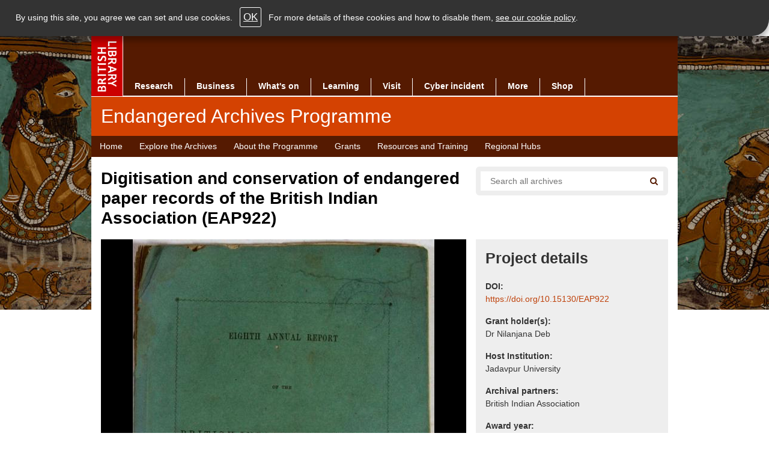

--- FILE ---
content_type: text/html; charset=UTF-8
request_url: https://eap.bl.uk/project/EAP922
body_size: 2305
content:
<!DOCTYPE html>
<html lang="en">
<head>
    <meta charset="utf-8">
    <meta name="viewport" content="width=device-width, initial-scale=1">
    <title></title>
    <style>
        body {
            font-family: "Arial";
        }
    </style>
    <script type="text/javascript">
    window.awsWafCookieDomainList = [];
    window.gokuProps = {
"key":"AQIDAHjcYu/GjX+QlghicBgQ/7bFaQZ+m5FKCMDnO+vTbNg96AHqDSf7dyseAvxXfff+th73AAAAfjB8BgkqhkiG9w0BBwagbzBtAgEAMGgGCSqGSIb3DQEHATAeBglghkgBZQMEAS4wEQQMBbAhfC6rywEJSQLoAgEQgDvkSovwKw8drqzo35BraWInANBuiYC/Ydi42ZvWJEuM09r4GJbJcSPceJYTDcFO+WT1lARbyvQfSSoHfg==",
          "iv":"A6x+TwDBmAAAH9jm",
          "context":"E1jhvWQJLne1uwtIEzlhx3fuMnV1Aj7/xoIFi0N1FXmVhprqXLx4d3XAsekkR2LiaP33qAaLVGKLP+IZ1vPHpWr127rbN2LTJQouGbeFyEkdAWmPgr61wN7sJymmXc8IZTZAx1Wk9i6dTKZLzhPVmrMERJLk89k8FlDjyivVR67uL5fLPEnh9o/BUmeLONEk8P5cPXjx7gm1SNmP+za9UfAbijMCHlz6uzrINTPkP9e09lWFMHtkSNdi+7FZPL2Ncf7k9mtd1QwM+R99fQIT9nlce/4ryeZ4500F9C3XulFOwjOuFCy/8RZ7/srEik1TT9B7+o919p460B1q0qE4u6hVfWkYJDOP0FPUUPxTRChfTaGAYMHBuXlNfPIWXCnI7w0fJ4Nu6pgvrPCVwg5sjh5LuUwXnR18t6lFpHpRyMUqHkJRV8iQ1/6d+vzAz3gzOvrwmFe/ZRUd98JeetNIikVZR3gpJ+2WYTb5HjE4oCblb1HkGt/2fHFfvZyqjWEx07hCZLGIOeGOIv/K8JelVQL2K30QRkNEmSR3f0GL0lapivlyU1VedayGBMa/S/wIS3ktuQU1rPPzm86+kQtW/D4gEdN6ETaejDSuPkQaGT4nbu6ONebyhAW5L/mTU/Qzb6XIcYoezuFEXO+LwXWw+bw4wdHxa4pA1hS+YGGJ/GI6WUyEt9otLAhUsFfOQL8HhTk36BjdSJwDwi8Qs+y1yqk2Cd+OaGtqbfV2wxHhP9w96tA1kBueI5jJk2eMOgSLPXbzEidLNJjaxxxZYEEerJtoo23Bar+Knd3tEwMlyb7nSPGFDLMypqzE+xgpGbkgU/nwisY1HP+bMCM="
};
    </script>
    <script src="https://6ca958a2dc40.791988fc.us-east-2.token.awswaf.com/6ca958a2dc40/75fda36074a4/2d62de8175b1/challenge.js"></script>
</head>
<body>
    <div id="challenge-container"></div>
    <script type="text/javascript">
        AwsWafIntegration.saveReferrer();
        AwsWafIntegration.checkForceRefresh().then((forceRefresh) => {
            if (forceRefresh) {
                AwsWafIntegration.forceRefreshToken().then(() => {
                    window.location.reload(true);
                });
            } else {
                AwsWafIntegration.getToken().then(() => {
                    window.location.reload(true);
                });
            }
        });
    </script>
    <noscript>
        <h1>JavaScript is disabled</h1>
        In order to continue, we need to verify that you're not a robot.
        This requires JavaScript. Enable JavaScript and then reload the page.
    </noscript>
</body>
</html>

--- FILE ---
content_type: text/html; charset=UTF-8
request_url: https://eap.bl.uk/project/EAP922
body_size: 14758
content:


<!-- THEME DEBUG -->
<!-- THEME HOOK: 'html' -->
<!-- FILE NAME SUGGESTIONS:
   ▪️ html--node--3726.html.twig
   ▪️ html--node--%.html.twig
   ▪️ html--node.html.twig
   ✅ html.html.twig
-->
<!-- 💡 BEGIN CUSTOM TEMPLATE OUTPUT from 'themes/custom/eap/templates/layout/html.html.twig' -->
<!DOCTYPE html>
<html lang="en" dir="ltr" prefix="content: http://purl.org/rss/1.0/modules/content/  dc: http://purl.org/dc/terms/  foaf: http://xmlns.com/foaf/0.1/  og: http://ogp.me/ns#  rdfs: http://www.w3.org/2000/01/rdf-schema#  schema: http://schema.org/  sioc: http://rdfs.org/sioc/ns#  sioct: http://rdfs.org/sioc/types#  skos: http://www.w3.org/2004/02/skos/core#  xsd: http://www.w3.org/2001/XMLSchema# " class="paprika desktop-site">
  <head>
    <meta charset="utf-8" />
<meta name="description" content="The project aims to digitise for open online access the most important holdings of the British Indian Association, Kolkata. The Association…" />
<link rel="canonical" href="https://eap.bl.uk/project/eap922" />
<link rel="shortlink" href="https://eap.bl.uk/node/3726" />
<meta property="og:site_name" content="Endangered Archives Programme" />
<meta property="og:type" content="article" />
<meta property="og:url" content="https://eap.bl.uk/project/eap922" />
<meta property="og:title" content="Digitisation and conservation of endangered paper records of the British Indian Association" />
<meta property="og:description" content="The project aims to digitise for open online access the most important holdings of the British Indian Association, Kolkata. The Association…" />
<meta property="og:image" content="https://eap.bl.uk/sites/default/files/styles/social/public/Capture_16.JPG?itok=eXpxOhwh" />
<meta property="og:image:url" content="https://eap.bl.uk/sites/default/files/styles/social/public/Capture_16.JPG?itok=eXpxOhwh" />
<meta property="og:updated_time" content="Fri, 02/14/2025 - 10:49" />
<meta property="article:published_time" content="Wed, 09/06/2017 - 17:57" />
<meta property="article:modified_time" content="Fri, 02/14/2025 - 10:49" />
<meta name="twitter:card" content="summary_large_image" />
<meta name="twitter:description" content="The project aims to digitise for open online access the most important holdings of the British Indian Association, Kolkata. The Association…" />
<meta name="twitter:title" content="Digitisation and conservation of endangered paper records of the British Indian Association" />
<meta name="twitter:image" content="https://eap.bl.uk/sites/default/files/styles/social/public/Capture_16.JPG?itok=eXpxOhwh" />
<meta name="Generator" content="Drupal 10 (https://www.drupal.org)" />
<meta name="MobileOptimized" content="width" />
<meta name="HandheldFriendly" content="true" />
<meta name="viewport" content="width=device-width, initial-scale=1.0" />
<link rel="icon" href="/themes/custom/eap/favicon.ico" type="image/vnd.microsoft.icon" />
<script src="/sites/default/files/google_tag/eap_gtm/google_tag.script.js?t8wt0x" defer></script>

    <title>Digitisation and conservation of endangered paper records of the British Indian Association | Endangered Archives Programme</title>
    <link rel="stylesheet" media="all" href="/sites/default/files/css/css_9nBZWo0dkWSfGeArDkiZ65YjL1Rs198K2OWCtCyAEfs.css?delta=0&amp;language=en&amp;theme=eap&amp;include=eJxNxlEKgDAIANAL2TyTayKCzoFW7PZBX_08HtNCsehkR9Y2nQLCYXFSaUz8vTktyJ3Fjp2S4VZ-Ej-bx7iMX48xHgM" />
<link rel="stylesheet" media="all" href="/sites/default/files/css/css_ID8suxaR1THcc_L-uhTolOEdIeAC8VrtYAIoOF0X_94.css?delta=1&amp;language=en&amp;theme=eap&amp;include=eJxNxlEKgDAIANAL2TyTayKCzoFW7PZBX_08HtNCsehkR9Y2nQLCYXFSaUz8vTktyJ3Fjp2S4VZ-Ej-bx7iMX48xHgM" />
<link rel="stylesheet" media="print" href="/sites/default/files/css/css_1TWSYHu0dgGZ-ZyRzVxLbdPcrqe6rQEL-PYl6RL-Q-Q.css?delta=2&amp;language=en&amp;theme=eap&amp;include=eJxNxlEKgDAIANAL2TyTayKCzoFW7PZBX_08HtNCsehkR9Y2nQLCYXFSaUz8vTktyJ3Fjp2S4VZ-Ej-bx7iMX48xHgM" />

    
    <script>window.matchMedia("only screen and (max-width: 991px)").matches&&(document.documentElement.className=document.documentElement.className.replace(/\bdesktop-site\b/,"mobile-site"));</script>
  </head>
  <body class="page-node page-node-type-project">
        <a href="#main" class="visually-hidden focusable skip-link">
      Skip to main content
    </a>
    <noscript><iframe src="https://www.googletagmanager.com/ns.html?id=GTM-5MZR27" height="0" width="0" style="display:none;visibility:hidden"></iframe></noscript>
    

<!-- THEME DEBUG -->
<!-- THEME HOOK: 'off_canvas_page_wrapper' -->
<!-- BEGIN OUTPUT from 'core/modules/system/templates/off-canvas-page-wrapper.html.twig' -->
  <div class="dialog-off-canvas-main-canvas" data-off-canvas-main-canvas>
    

<!-- THEME DEBUG -->
<!-- THEME HOOK: 'page' -->
<!-- FILE NAME SUGGESTIONS:
   ✅ page--project.html.twig
   ▪️ page--node--3726.html.twig
   ▪️ page--node--%.html.twig
   ▪️ page--node.html.twig
   ▪️ page.html.twig
-->
<!-- 💡 BEGIN CUSTOM TEMPLATE OUTPUT from 'themes/custom/eap/templates/layout/page--project.html.twig' -->
<div id="page-outer">
	<div class="main-page-img">
		<div></div>
	</div>
	<div id="page-inner">
		

<!-- THEME DEBUG -->
<!-- THEME HOOK: 'header' -->
<!-- 💡 BEGIN CUSTOM TEMPLATE OUTPUT from 'themes/custom/eap/templates/header.html.twig' -->
<header id="header">
  <div class="page-header-wrapper clearfix">
    <div class="page-header grid_61 cntr-blk">
      <div class="nav-wrapper">
        <div id="main-navigation" class="">
          <div id="site-logo">
            <a href="https://www.bl.uk">
              <img src="/themes/custom/eap/images/bl_logo_100.gif" width="52" height="100" alt="THE BRITISH LIBRARY">
            </a>
          </div>
          <nav id="nav-wrapper">
            <div id="primary-nav">
              <ul class="primary-nav main-bg clearfix">
                <li class="primary-nav-item">
                  <a href="https://www.bl.uk/research">
                    Research
                  </a>
                </li>
                <li class="primary-nav-item">
                  <a href="https://www.bl.uk/bipc">
                    Business
                  </a>
                </li>
                <li class="primary-nav-item">
                  <a href="https://www.bl.uk/whats-on">
                    What's on
                  </a>
                </li>
                <li class="primary-nav-item">
                  <a href="https://www.bl.uk/learning">
                    Learning
                  </a>
                </li>
                <li class="primary-nav-item">
                  <a href="https://www.bl.uk/visit">
                    Visit
                  </a>
                </li>
                <li class="primary-nav-item">
                  <a href="https://www.bl.uk/cyber-incident">
                    Cyber incident
                  </a>
                </li>
                <li class="primary-nav-item">
                  <a href="https://www.bl.uk/more">
                    More
                  </a>
                </li>
                <li class="primary-nav-item single-col-menu">
                  <a href="https://shop.bl.uk/">
                    Shop
                  </a>
                </li>
              </ul>
            </div>
          </nav>
        </div>
      </div>
      <div class="masthead clearfix">
        <div class="masthead-inner grid_59 clearfix p-l-1col p-r-1col p-t-1col p-b-1col highlight-bg masthead-hp">
          <span class="title masthead-title highlight-bg">
            <span class="sp-name">Endangered Archives Programme</span>
          </span>
        </div>
      </div>
      

<!-- THEME DEBUG -->
<!-- THEME HOOK: 'region' -->
<!-- FILE NAME SUGGESTIONS:
   ▪️ region--primary-menu.html.twig
   ✅ region.html.twig
-->
<!-- 💡 BEGIN CUSTOM TEMPLATE OUTPUT from 'themes/custom/eap/templates/layout/region.html.twig' -->
  <div class="region region-primary-menu">
    

<!-- THEME DEBUG -->
<!-- THEME HOOK: 'block' -->
<!-- FILE NAME SUGGESTIONS:
   ▪️ block--eap-main-menu.html.twig
   ▪️ block--system-menu-block--main.html.twig
   ✅ block--system-menu-block.html.twig
   ▪️ block--system.html.twig
   ▪️ block.html.twig
-->
<!-- 💡 BEGIN CUSTOM TEMPLATE OUTPUT from 'themes/custom/eap/templates/block/block--system-menu-block.html.twig' -->
<div class="second-nav-wrapper clearfix">

	<div class="second-nav main-bg grid_61 center-item page-menu">
    <nav role="navigation" aria-labelledby="block-eap-main-menu-menu">
    		<div class="skip-to">
    			<a href="#main">Skip navigation</a>
    		</div>
    		    		    			    		    		
    		<h2 class="visually-hidden" id="block-eap-main-menu-menu">Main navigation</h2>
    		

    		    		    			

<!-- THEME DEBUG -->
<!-- THEME HOOK: 'menu__main' -->
<!-- FILE NAME SUGGESTIONS:
   ▪️ menu--main.html.twig
   ✅ menu.html.twig
-->
<!-- 💡 BEGIN CUSTOM TEMPLATE OUTPUT from 'themes/custom/eap/templates/navigation/menu.html.twig' -->

													<ul id="main-menu" class="menu h-menu clearfix">
																	<li class="first">
												<a href="/" title="" data-drupal-link-system-path="&lt;front&gt;">Home</a>
											</li>
														<li>
												<a href="/search" title="Explore EAP projects and collections" data-drupal-link-system-path="search">Explore the Archives</a>
											</li>
														<li>
												<a href="/about-programme" data-drupal-link-system-path="node/3806">About the Programme</a>
											</li>
														<li>
												<a href="/grants" title="Information about grants we award" data-drupal-link-system-path="node/3811">Grants</a>
											</li>
														<li>
												<a href="/resources-and-training" data-drupal-link-system-path="node/3926">Resources and Training</a>
											</li>
														<li class="last">
												<a href="/regional-hubs" data-drupal-link-system-path="node/4876">Regional Hubs</a>
											</li>
							</ul>
			


<!-- END CUSTOM TEMPLATE OUTPUT from 'themes/custom/eap/templates/navigation/menu.html.twig' -->


    		    	</nav>
  </div>
</div>

<!-- END CUSTOM TEMPLATE OUTPUT from 'themes/custom/eap/templates/block/block--system-menu-block.html.twig' -->


  </div>

<!-- END CUSTOM TEMPLATE OUTPUT from 'themes/custom/eap/templates/layout/region.html.twig' -->


    </div>
  </div>
</header>

<!-- END CUSTOM TEMPLATE OUTPUT from 'themes/custom/eap/templates/header.html.twig' -->



		

<!-- THEME DEBUG -->
<!-- THEME HOOK: 'region' -->
<!-- FILE NAME SUGGESTIONS:
   ▪️ region--highlighted.html.twig
   ✅ region.html.twig
-->
<!-- 💡 BEGIN CUSTOM TEMPLATE OUTPUT from 'themes/custom/eap/templates/layout/region.html.twig' -->
  <div class="region region-highlighted">
    

<!-- THEME DEBUG -->
<!-- THEME HOOK: 'block' -->
<!-- FILE NAME SUGGESTIONS:
   ▪️ block--eap-messages.html.twig
   ✅ block--system-messages-block.html.twig
   ▪️ block--system.html.twig
   ▪️ block.html.twig
-->
<!-- BEGIN OUTPUT from 'core/modules/system/templates/block--system-messages-block.html.twig' -->
<div data-drupal-messages-fallback class="hidden"></div>

<!-- END OUTPUT from 'core/modules/system/templates/block--system-messages-block.html.twig' -->


  </div>

<!-- END CUSTOM TEMPLATE OUTPUT from 'themes/custom/eap/templates/layout/region.html.twig' -->



		

		<div id="main" class="main-content-wrapper " role="main">
			<div class="main-content-block page-sub-header clearfix">
				<div class="main-content-block-inner cntr-blk grid_61 w-bg clearfix">
					<div class="p-l-1col p-r-1col">
                          <div class="eap-page-header clearfix">
                

<!-- THEME DEBUG -->
<!-- THEME HOOK: 'region' -->
<!-- FILE NAME SUGGESTIONS:
   ✅ region--content-top.html.twig
   ▪️ region.html.twig
-->
<!-- 💡 BEGIN CUSTOM TEMPLATE OUTPUT from 'themes/custom/eap/templates/layout/region--content-top.html.twig' -->

  <div class="region region-content-top main-content-block page-sub-header clearfix">
    

<!-- THEME DEBUG -->
<!-- THEME HOOK: 'block' -->
<!-- FILE NAME SUGGESTIONS:
   ✅ block--exposedformcombined-searchpage-1.html.twig
   ▪️ block--views-exposed-filter-block--combined-search-page-1.html.twig
   ▪️ block--views-exposed-filter-block.html.twig
   ▪️ block--views.html.twig
   ▪️ block.html.twig
-->
<!-- 💡 BEGIN CUSTOM TEMPLATE OUTPUT from 'themes/custom/eap/templates/block/block--exposedformcombined-searchpage-1.html.twig' -->
    <div class="views-exposed-form block block-views block-views-exposed-filter-blockcombined-search-page-1 searchbox-wrapper grid_20 f-right" data-drupal-selector="views-exposed-form-combined-search-page-1" id="block-exposedformcombined-searchpage-1">
      <div class="search search-section clearfix">
                  <div class="local-search-wrapper eap-search-form-override">

<!-- THEME DEBUG -->
<!-- THEME HOOK: 'form' -->
<!-- 💡 BEGIN CUSTOM TEMPLATE OUTPUT from 'themes/custom/eap/templates/form/form.html.twig' -->
<form action="/search" method="get" id="views-exposed-form-combined-search-page-1" accept-charset="UTF-8">
  

<!-- THEME DEBUG -->
<!-- THEME HOOK: 'views_exposed_form' -->
<!-- 💡 BEGIN CUSTOM TEMPLATE OUTPUT from 'themes/custom/eap/templates/views/views-exposed-form.html.twig' -->
<div class="form--inline clearfix">
  

<!-- THEME DEBUG -->
<!-- THEME HOOK: 'form_element' -->
<!-- 💡 BEGIN CUSTOM TEMPLATE OUTPUT from 'themes/custom/eap/templates/form/form-element.html.twig' -->
<div class="js-form-item form-item js-form-type-textfield form-type-textfield js-form-item-query form-item-query">
      

<!-- THEME DEBUG -->
<!-- THEME HOOK: 'form_element_label' -->
<!-- 💡 BEGIN CUSTOM TEMPLATE OUTPUT from 'themes/custom/eap/templates/form/form-element-label.html.twig' -->
<label for="edit-query">Search</label>
<!-- END CUSTOM TEMPLATE OUTPUT from 'themes/custom/eap/templates/form/form-element-label.html.twig' -->


        

<!-- THEME DEBUG -->
<!-- THEME HOOK: 'input__textfield' -->
<!-- FILE NAME SUGGESTIONS:
   ▪️ input--textfield.html.twig
   ✅ input.html.twig
-->
<!-- 💡 BEGIN CUSTOM TEMPLATE OUTPUT from 'themes/custom/eap/templates/form/input.html.twig' -->
<input aria-label="Search all endangered archives" placeholder="Search all archives" data-drupal-selector="edit-query" type="text" id="edit-query" name="query" value="" size="30" maxlength="128" class="form-text" />

<!-- END CUSTOM TEMPLATE OUTPUT from 'themes/custom/eap/templates/form/input.html.twig' -->


        </div>

<!-- END CUSTOM TEMPLATE OUTPUT from 'themes/custom/eap/templates/form/form-element.html.twig' -->



<!-- THEME DEBUG -->
<!-- THEME HOOK: 'container' -->
<!-- 💡 BEGIN CUSTOM TEMPLATE OUTPUT from 'themes/custom/eap/templates/form/container.html.twig' -->
<div data-drupal-selector="edit-actions" class="form-actions js-form-wrapper form-wrapper" id="edit-actions">

<!-- THEME DEBUG -->
<!-- THEME HOOK: 'input__submit' -->
<!-- FILE NAME SUGGESTIONS:
   ▪️ input--submit.html.twig
   ✅ input--submit--search-results-submit.html.twig
   ▪️ input.html.twig
-->
<!-- 💡 BEGIN CUSTOM TEMPLATE OUTPUT from 'themes/custom/eap/templates/input--submit--search-results-submit.html.twig' -->
<button id="listingGo" class="icon icon-sml main-bg hl-hover search-icon" type="submit">
  <span class="u-h">Search</span>
</button>

<!-- END CUSTOM TEMPLATE OUTPUT from 'themes/custom/eap/templates/input--submit--search-results-submit.html.twig' -->

</div>

<!-- END CUSTOM TEMPLATE OUTPUT from 'themes/custom/eap/templates/form/container.html.twig' -->


</div>

<!-- END CUSTOM TEMPLATE OUTPUT from 'themes/custom/eap/templates/views/views-exposed-form.html.twig' -->


</form>

<!-- END CUSTOM TEMPLATE OUTPUT from 'themes/custom/eap/templates/form/form.html.twig' -->

</div>
              </div>
    </div>

<!-- END CUSTOM TEMPLATE OUTPUT from 'themes/custom/eap/templates/block/block--exposedformcombined-searchpage-1.html.twig' -->



<!-- THEME DEBUG -->
<!-- THEME HOOK: 'block' -->
<!-- FILE NAME SUGGESTIONS:
   ▪️ block--1.html.twig
   ▪️ block--views-block--project-title-block-1.html.twig
   ▪️ block--views-block.html.twig
   ▪️ block--views.html.twig
   ✅ block.html.twig
-->
<!-- 💡 BEGIN CUSTOM TEMPLATE OUTPUT from 'themes/custom/eap/templates/block/block.html.twig' -->
<div class="views-element-container block block-views block-views-blockproject-title-block-1" id="block-1">
  
    
      

<!-- THEME DEBUG -->
<!-- THEME HOOK: 'container' -->
<!-- 💡 BEGIN CUSTOM TEMPLATE OUTPUT from 'themes/custom/eap/templates/form/container.html.twig' -->
<div>

<!-- THEME DEBUG -->
<!-- THEME HOOK: 'views_view' -->
<!-- 💡 BEGIN CUSTOM TEMPLATE OUTPUT from 'themes/custom/eap/templates/views/views-view.html.twig' -->
<div class="view view-project-title view-id-project_title view-display-id-block_1 js-view-dom-id-f467bb277f348fa65417a6589f06bf415b81c7373eda61ec171be48f76346e9c">
  
    
      
      <div class="view-content">
      

<!-- THEME DEBUG -->
<!-- THEME HOOK: 'views_view_unformatted' -->
<!-- 💡 BEGIN CUSTOM TEMPLATE OUTPUT from 'themes/custom/eap/templates/views/views-view-unformatted.html.twig' -->
    <div>

<!-- THEME DEBUG -->
<!-- THEME HOOK: 'views_view_fields' -->
<!-- BEGIN OUTPUT from 'core/modules/views/templates/views-view-fields.html.twig' -->


<!-- THEME DEBUG -->
<!-- THEME HOOK: 'views_view_field' -->
<!-- BEGIN OUTPUT from 'core/modules/views/templates/views-view-field.html.twig' -->
<div class="text-block grid_38 p-r-1col">
  <h1 class="page-title">Digitisation and conservation of endangered paper records of the British Indian Association (EAP922)</h1>
</div>
<!-- END OUTPUT from 'core/modules/views/templates/views-view-field.html.twig' -->


<!-- END OUTPUT from 'core/modules/views/templates/views-view-fields.html.twig' -->

</div>

<!-- END CUSTOM TEMPLATE OUTPUT from 'themes/custom/eap/templates/views/views-view-unformatted.html.twig' -->


    </div>
  
          </div>

<!-- END CUSTOM TEMPLATE OUTPUT from 'themes/custom/eap/templates/views/views-view.html.twig' -->

</div>

<!-- END CUSTOM TEMPLATE OUTPUT from 'themes/custom/eap/templates/form/container.html.twig' -->


  </div>

<!-- END CUSTOM TEMPLATE OUTPUT from 'themes/custom/eap/templates/block/block.html.twig' -->


  </div>

<!-- END CUSTOM TEMPLATE OUTPUT from 'themes/custom/eap/templates/layout/region--content-top.html.twig' -->


              </div>
            
            <article class="main-column clearfix">
              

<!-- THEME DEBUG -->
<!-- THEME HOOK: 'region' -->
<!-- FILE NAME SUGGESTIONS:
   ✅ region--content.html.twig
   ▪️ region.html.twig
-->
<!-- 💡 BEGIN CUSTOM TEMPLATE OUTPUT from 'themes/custom/eap/templates/layout/region--content.html.twig' -->
  <div class="region region-content">
    <div class="content">
      

<!-- THEME DEBUG -->
<!-- THEME HOOK: 'node' -->
<!-- FILE NAME SUGGESTIONS:
   ▪️ node--3726--full.html.twig
   ▪️ node--3726.html.twig
   ▪️ node--project--full.html.twig
   ✅ node--project.html.twig
   ▪️ node--full.html.twig
   ▪️ node.html.twig
-->
<!-- 💡 BEGIN CUSTOM TEMPLATE OUTPUT from 'themes/custom/eap/templates/content/node--project.html.twig' -->
<div class="grid_38 page-content p-r-1col">
  

<!-- THEME DEBUG -->
<!-- THEME HOOK: 'field' -->
<!-- FILE NAME SUGGESTIONS:
   ✅ field--full--field-project-gallery.html.twig
   ▪️ field--node--field-project-gallery--project.html.twig
   ▪️ field--node--field-project-gallery.html.twig
   ▪️ field--node--project.html.twig
   ▪️ field--field-project-gallery.html.twig
   ▪️ field--entity-reference.html.twig
   ▪️ field.html.twig
-->
<!-- 💡 BEGIN CUSTOM TEMPLATE OUTPUT from 'themes/custom/eap/templates/field/field--full--field-project-gallery.html.twig' -->

<div class="field field-name-field-project-gallery">
  <div class="file-image">
    

<!-- THEME DEBUG -->
<!-- THEME HOOK: 'media' -->
<!-- FILE NAME SUGGESTIONS:
   ▪️ media--source-image.html.twig
   ▪️ media--image--default.html.twig
   ▪️ media--image.html.twig
   ▪️ media--default.html.twig
   ✅ media.html.twig
-->
<!-- 💡 BEGIN CUSTOM TEMPLATE OUTPUT from 'themes/custom/eap/templates/content/media.html.twig' -->
<article class="media media--type-image media--view-mode-default">
  
      

<!-- THEME DEBUG -->
<!-- THEME HOOK: 'field' -->
<!-- FILE NAME SUGGESTIONS:
   ▪️ field--default--field-media-image.html.twig
   ▪️ field--media--field-media-image--image.html.twig
   ▪️ field--media--field-media-image.html.twig
   ▪️ field--media--image.html.twig
   ▪️ field--field-media-image.html.twig
   ▪️ field--image.html.twig
   ✅ field.html.twig
-->
<!-- 💡 BEGIN CUSTOM TEMPLATE OUTPUT from 'themes/custom/eap/templates/field/field.html.twig' -->

            <div class="field field--name-field-media-image field--type-image field--label-hidden field__item">

<!-- THEME DEBUG -->
<!-- THEME HOOK: 'image_formatter' -->
<!-- 💡 BEGIN CUSTOM TEMPLATE OUTPUT from 'themes/custom/eap/templates/field/image-formatter.html.twig' -->
  

<!-- THEME DEBUG -->
<!-- THEME HOOK: 'image_style' -->
<!-- 💡 BEGIN CUSTOM TEMPLATE OUTPUT from 'themes/custom/eap/templates/field/image-style.html.twig' -->


<!-- THEME DEBUG -->
<!-- THEME HOOK: 'image' -->
<!-- 💡 BEGIN CUSTOM TEMPLATE OUTPUT from 'themes/custom/eap/templates/field/image.html.twig' -->
<img loading="lazy" src="/sites/default/files/styles/publicity_image/public/Capture_16.JPG?itok=FuJyhIch" width="502" height="800" alt="BIA Annual Report 1859" typeof="foaf:Image" class="image-style-publicity-image" />

<!-- END CUSTOM TEMPLATE OUTPUT from 'themes/custom/eap/templates/field/image.html.twig' -->



<!-- END CUSTOM TEMPLATE OUTPUT from 'themes/custom/eap/templates/field/image-style.html.twig' -->



<!-- END CUSTOM TEMPLATE OUTPUT from 'themes/custom/eap/templates/field/image-formatter.html.twig' -->

</div>
      
<!-- END CUSTOM TEMPLATE OUTPUT from 'themes/custom/eap/templates/field/field.html.twig' -->


  </article>

<!-- END CUSTOM TEMPLATE OUTPUT from 'themes/custom/eap/templates/content/media.html.twig' -->


    <div class="field-type-text">
      BIA Annual Report 1859
    </div>
  </div>
</div>

<!-- END CUSTOM TEMPLATE OUTPUT from 'themes/custom/eap/templates/field/field--full--field-project-gallery.html.twig' -->


  <div class="text-block grid_38 p-t-1col p-b-1col">
    

<!-- THEME DEBUG -->
<!-- THEME HOOK: 'block' -->
<!-- FILE NAME SUGGESTIONS:
   ▪️ block--project-archives-link-block.html.twig
   ▪️ block--cogapp-collection-pages.html.twig
   ✅ block.html.twig
-->
<!-- 💡 BEGIN CUSTOM TEMPLATE OUTPUT from 'themes/custom/eap/templates/block/block.html.twig' -->
<div class="block block-cogapp-collection-pages block-project-archives-link-block">
  
    
      <a class="action-button" href="https://eap.bl.uk/project/EAP922/search"><span class="action-text">View archives from this project (489)</span></a>
  </div>

<!-- END CUSTOM TEMPLATE OUTPUT from 'themes/custom/eap/templates/block/block.html.twig' -->


  </div>
  

<!-- THEME DEBUG -->
<!-- THEME HOOK: 'field' -->
<!-- FILE NAME SUGGESTIONS:
   ✅ field--node--project-content.html.twig
   ▪️ field--full--field-project-long-description.html.twig
   ▪️ field--node--field-project-long-description--project.html.twig
   ▪️ field--node--field-project-long-description.html.twig
   ▪️ field--node--project.html.twig
   ▪️ field--field-project-long-description.html.twig
   ▪️ field--text-long.html.twig
   ▪️ field.html.twig
-->
<!-- 💡 BEGIN CUSTOM TEMPLATE OUTPUT from 'themes/custom/eap/templates/field/field--node--project-content.html.twig' -->

  <div class="field field--name-field-project-long-description field--type-text-long field--label-above">
    <h2 class="field__label">Aims and objectives</h2>
              <div class="field__item"><p>The project aims to digitise for open online access the most important holdings of the British Indian Association, Kolkata. The Association, set up in 1851, was one of the earliest and most important platforms from which Indians engaged with the British in India. Its own records, and its holdings of early newspapers and print material, are an invaluable source for the study of colonial relations in India from mid-19th to early 20th century, and the prehistory of the Indian freedom movement.The material includes unique records of its own history and activities as well as other issues, and correspondence, memoranda, minutes, reports submitted to various bodies and legal documents. There are also rare printed works both in Bengali and English, and runs of newspapers, including 'Forward', 'Hindoo Patriot', 'The Bengalee' and 'The Englishman'.</p>
<p>The material dates from 1851-c.1930. It is currently at risk of being lost as very little has been done to conserve this material. Large parts of it may soon become unusable as the paper becomes very brittle. Digitisation is the only feasible option for ensuring the survival of these invaluable documents so they are not lost to historians. The material is very poorly stored, large amounts have been placed in sacks or tied up in bundles. There also appears to have been an attempt at some point to bind selections of smaller publications together. The total holdings have been estimated to be in excess of 1,000,000 pages and the project will aim to carry out a survey and select approximately 100,000 of these to digitise. Selection will be based on the exclusiveness or rarity of the material, and the physcial condition of the items.</p>
</div>
          </div>

<!-- END CUSTOM TEMPLATE OUTPUT from 'themes/custom/eap/templates/field/field--node--project-content.html.twig' -->


  

<!-- THEME DEBUG -->
<!-- THEME HOOK: 'field' -->
<!-- FILE NAME SUGGESTIONS:
   ✅ field--node--project-content.html.twig
   ▪️ field--full--field-project-outcomes.html.twig
   ▪️ field--node--field-project-outcomes--project.html.twig
   ▪️ field--node--field-project-outcomes.html.twig
   ▪️ field--node--project.html.twig
   ▪️ field--field-project-outcomes.html.twig
   ▪️ field--text-long.html.twig
   ▪️ field.html.twig
-->
<!-- 💡 BEGIN CUSTOM TEMPLATE OUTPUT from 'themes/custom/eap/templates/field/field--node--project-content.html.twig' -->

  <div class="field field--name-field-project-outcomes field--type-text-long field--label-above">
    <h2 class="field__label">Outcomes</h2>
              <div class="field__item"><p>This was a digitisation project resulting in 66,882 images (amounting to 3.66TB). The British Indian Association, founded in 1851, was one of the earliest political associations of Indian colonial subjects. Its holdings include records of its own history and activities as well as other issues, viz.&nbsp;correspondence, memoranda, minutes, reports submitted to various bodies and legal documents.</p>
<p>The records copied by this project have been catalogued as:</p>
<ul>
<li>EAP922/1&nbsp;British Indian Association Archive ‎ (1851-1948)</li>
</ul>
<p>Due to the cyber-attack on the British Library in October 2023, the archives and manuscripts database is currently inaccessible and we are unable to provide links to the catalogue records for this project.</p>
</div>
          </div>

<!-- END CUSTOM TEMPLATE OUTPUT from 'themes/custom/eap/templates/field/field--node--project-content.html.twig' -->


  

<!-- THEME DEBUG -->
<!-- THEME HOOK: 'block' -->
<!-- FILE NAME SUGGESTIONS:
   ▪️ block--project-archives-link-block.html.twig
   ▪️ block--cogapp-collection-pages.html.twig
   ✅ block.html.twig
-->
<!-- 💡 BEGIN CUSTOM TEMPLATE OUTPUT from 'themes/custom/eap/templates/block/block.html.twig' -->
<div class="block block-cogapp-collection-pages block-project-archives-link-block">
  
    
      <a class="action-button" href="https://eap.bl.uk/project/EAP922/search"><span class="action-text">View archives from this project (489)</span></a>
  </div>

<!-- END CUSTOM TEMPLATE OUTPUT from 'themes/custom/eap/templates/block/block.html.twig' -->


</div>

<!-- END CUSTOM TEMPLATE OUTPUT from 'themes/custom/eap/templates/content/node--project.html.twig' -->


    </div>
  </div>

<!-- END CUSTOM TEMPLATE OUTPUT from 'themes/custom/eap/templates/layout/region--content.html.twig' -->



              <div class="grid_20 sidebar f-right">
                <div class="main-content-block p-b-1col clearfix">
                  <div class="main-content-block-inner clearfix">

                    

<!-- THEME DEBUG -->
<!-- THEME HOOK: 'region' -->
<!-- FILE NAME SUGGESTIONS:
   ▪️ region--sidebar-first.html.twig
   ✅ region.html.twig
-->
<!-- 💡 BEGIN CUSTOM TEMPLATE OUTPUT from 'themes/custom/eap/templates/layout/region.html.twig' -->
  <div class="region region-sidebar-first">
    

<!-- THEME DEBUG -->
<!-- THEME HOOK: 'block' -->
<!-- FILE NAME SUGGESTIONS:
   ▪️ block--1.html.twig
   ▪️ block--views-block--project-sidebar-block-block-1.html.twig
   ▪️ block--views-block.html.twig
   ▪️ block--views.html.twig
   ✅ block.html.twig
-->
<!-- 💡 BEGIN CUSTOM TEMPLATE OUTPUT from 'themes/custom/eap/templates/block/block.html.twig' -->
<div class="views-element-container block block-views block-views-blockproject-sidebar-block-block-1" id="block-1--2">
  
    
      

<!-- THEME DEBUG -->
<!-- THEME HOOK: 'container' -->
<!-- 💡 BEGIN CUSTOM TEMPLATE OUTPUT from 'themes/custom/eap/templates/form/container.html.twig' -->
<div>

<!-- THEME DEBUG -->
<!-- THEME HOOK: 'views_view' -->
<!-- 💡 BEGIN CUSTOM TEMPLATE OUTPUT from 'themes/custom/eap/templates/views/views-view.html.twig' -->
<div class="links-block vlg-bg view view-project-sidebar-block view-id-project_sidebar_block view-display-id-block_1 js-view-dom-id-0222902dbbc3fe92f523b10801c100caf666bc3dedce9e205cae6ab0972a498e">
  
    
      
      <div class="view-content">
      

<!-- THEME DEBUG -->
<!-- THEME HOOK: 'views_view_unformatted' -->
<!-- 💡 BEGIN CUSTOM TEMPLATE OUTPUT from 'themes/custom/eap/templates/views/views-view-unformatted.html.twig' -->
    <div class="views-row">

<!-- THEME DEBUG -->
<!-- THEME HOOK: 'views_view_fields' -->
<!-- BEGIN OUTPUT from 'core/modules/views/templates/views-view-fields.html.twig' -->
<div class="views-field views-field-nothing"><span class="field-content">

<!-- THEME DEBUG -->
<!-- THEME HOOK: 'views_view_field' -->
<!-- BEGIN OUTPUT from 'core/modules/views/templates/views-view-field.html.twig' -->
<h2 class="txt-block-title">Project details</h2>
<div class="field">
  <div class="field__label">DOI:</div>
  <div class="field__item"><a href="https://doi.org/10.15130/EAP922" rel="nofollow">https://doi.org/10.15130/EAP922</a></div>
</div>
<div class="field">
  <div class="field__label">Grant holder(s):</div>
  <div class="field__item">Dr Nilanjana Deb</div>
</div>
<div class="field">
  <div class="field__label">Host Institution:</div>
  <div class="field__item">Jadavpur University</div>
</div>
<div class="field">
  <div class="field__label">Archival partners: </div>
  <div class="field__item">British Indian Association</div>
</div>
<div class="field">
  <div class="field__label">Award year:</div>
  <div class="field__item"><a href="https://eap.bl.uk/search?f%5B0%5D=award_year%3A2016">2016</a></div>
</div>
<div class="field">
  <div class="field__label">Project duration:</div>
  <div class="field__item">24 months</div>
</div>
<div class="field">
  <div class="field__label">Location(s) of archival material:</div>
  <div class="field__item"><a href="/search?f%5B0%5D=country%3AIndia">India</a></div>
</div>
<div class="field">
  <div class="field__label">Award:</div>
  <div class="field__item">£34,120</div>
</div>
<div class="field">
  <div class="field__label">Type:</div>
  <div class="field__item"><a href="https://eap.bl.uk/search?f%5B0%5D=project_type%3AMajor">Major</a></div>
</div>
<div class="field">
  <div class="field__label">Legal:</div>
  <div class="field__item">Access for research purposes only.</div>
</div>

<!-- END OUTPUT from 'core/modules/views/templates/views-view-field.html.twig' -->

</span></div>
<!-- END OUTPUT from 'core/modules/views/templates/views-view-fields.html.twig' -->

</div>

<!-- END CUSTOM TEMPLATE OUTPUT from 'themes/custom/eap/templates/views/views-view-unformatted.html.twig' -->


    </div>
  
          </div>

<!-- END CUSTOM TEMPLATE OUTPUT from 'themes/custom/eap/templates/views/views-view.html.twig' -->

</div>

<!-- END CUSTOM TEMPLATE OUTPUT from 'themes/custom/eap/templates/form/container.html.twig' -->


  </div>

<!-- END CUSTOM TEMPLATE OUTPUT from 'themes/custom/eap/templates/block/block.html.twig' -->



<!-- THEME DEBUG -->
<!-- THEME HOOK: 'block' -->
<!-- FILE NAME SUGGESTIONS:
   ▪️ block--1.html.twig
   ▪️ block--views-block--project-map-block-1.html.twig
   ▪️ block--views-block.html.twig
   ▪️ block--views.html.twig
   ✅ block.html.twig
-->
<!-- 💡 BEGIN CUSTOM TEMPLATE OUTPUT from 'themes/custom/eap/templates/block/block.html.twig' -->
<div class="views-element-container block block-views block-views-blockproject-map-block-1" id="block-1--3">
  
    
      

<!-- THEME DEBUG -->
<!-- THEME HOOK: 'container' -->
<!-- 💡 BEGIN CUSTOM TEMPLATE OUTPUT from 'themes/custom/eap/templates/form/container.html.twig' -->
<div>

<!-- THEME DEBUG -->
<!-- THEME HOOK: 'views_view' -->
<!-- 💡 BEGIN CUSTOM TEMPLATE OUTPUT from 'themes/custom/eap/templates/views/views-view.html.twig' -->
<div class="field--type-geolocation view view-project-map view-id-project_map view-display-id-block_1 js-view-dom-id-336d3de5ef3a931b8265475c707378b71052872779080a809bed185b9ea2273a">
  
    
      
      <div class="view-content">
      

<!-- THEME DEBUG -->
<!-- THEME HOOK: 'views_view_unformatted' -->
<!-- 💡 BEGIN CUSTOM TEMPLATE OUTPUT from 'themes/custom/eap/templates/views/views-view-unformatted.html.twig' -->
    <div class="views-row">

<!-- THEME DEBUG -->
<!-- THEME HOOK: 'views_view_fields' -->
<!-- BEGIN OUTPUT from 'core/modules/views/templates/views-view-fields.html.twig' -->
<div><div>

<!-- THEME DEBUG -->
<!-- THEME HOOK: 'views_view_field' -->
<!-- BEGIN OUTPUT from 'core/modules/views/templates/views-view-field.html.twig' -->


<!-- THEME DEBUG -->
<!-- THEME HOOK: 'geolocation_map_wrapper' -->
<!-- BEGIN OUTPUT from 'modules/contrib/geolocation/templates/geolocation-map-wrapper.html.twig' -->
<div  class="geolocation-map-wrapper" id="map-696cfd7d9e222" data-map-type="google_maps">
    <div class="geolocation-map-controls">
                        

<!-- THEME DEBUG -->
<!-- THEME HOOK: 'container' -->
<!-- 💡 BEGIN CUSTOM TEMPLATE OUTPUT from 'themes/custom/eap/templates/form/container.html.twig' -->
<div class="geolocation-map-control control_locate" data-google-map-control-position="TOP_LEFT"><button class="locate">Locate</button>
</div>

<!-- END CUSTOM TEMPLATE OUTPUT from 'themes/custom/eap/templates/form/container.html.twig' -->


                  </div>

    <div class="geolocation-map-container js-show"></div>

            

<!-- THEME DEBUG -->
<!-- THEME HOOK: 'geolocation_map_location' -->
<!-- BEGIN OUTPUT from 'modules/contrib/geolocation/templates/geolocation-map-location.html.twig' -->
<div  class="geolocation-location js-hide" id="696cfd7d9f186" data-lat="22.563651" data-lng="88.350788" data-set-marker="true" typeof="Place">
  <span property="geo" typeof="GeoCoordinates">
    <meta property="latitude" content="22.563651" />
    <meta property="longitude" content="88.350788" />
  </span>

      <h2 class="location-title" property="name">22.563651, 88.350788</h2>
  
  </div>
<!-- END OUTPUT from 'modules/contrib/geolocation/templates/geolocation-map-location.html.twig' -->


    </div>

<!-- END OUTPUT from 'modules/contrib/geolocation/templates/geolocation-map-wrapper.html.twig' -->


<!-- END OUTPUT from 'core/modules/views/templates/views-view-field.html.twig' -->

</div></div>
<!-- END OUTPUT from 'core/modules/views/templates/views-view-fields.html.twig' -->

</div>

<!-- END CUSTOM TEMPLATE OUTPUT from 'themes/custom/eap/templates/views/views-view-unformatted.html.twig' -->


    </div>
  
          </div>

<!-- END CUSTOM TEMPLATE OUTPUT from 'themes/custom/eap/templates/views/views-view.html.twig' -->

</div>

<!-- END CUSTOM TEMPLATE OUTPUT from 'themes/custom/eap/templates/form/container.html.twig' -->


  </div>

<!-- END CUSTOM TEMPLATE OUTPUT from 'themes/custom/eap/templates/block/block.html.twig' -->


  </div>

<!-- END CUSTOM TEMPLATE OUTPUT from 'themes/custom/eap/templates/layout/region.html.twig' -->


                    
                    

                    <div class="links-block vlg-bg">
                      <h2>For more information</h2>
                      <p><a href="https://www.facebook.com/groups/6273301581">Join us on Facebook</a></p>
                      <p><a href="https://twitter.com/bl_eap">Tweet us</a></p>
                      <p><a href="mailto:endangeredarchives@bl.uk">Email us</a></p>
                    </div>
                  </div>
                </div>
              </div>
            </article>

					</div>
				</div>
			</div>
                      <div class="main-content-block clearfix main-bg">
          <div class="main-content-block-inner cntr-blk grid_61 p-t-2col p-b-1col clearfix main-bg">
            <div class="pnl-block clearfix main-bg p-l-1col">
              

<!-- THEME DEBUG -->
<!-- THEME HOOK: 'region' -->
<!-- FILE NAME SUGGESTIONS:
   ▪️ region--content-bottom.html.twig
   ✅ region.html.twig
-->
<!-- 💡 BEGIN CUSTOM TEMPLATE OUTPUT from 'themes/custom/eap/templates/layout/region.html.twig' -->
  <div class="region region-content-bottom">
    

<!-- THEME DEBUG -->
<!-- THEME HOOK: 'block' -->
<!-- FILE NAME SUGGESTIONS:
   ✅ block--related-objects-block.html.twig
   ▪️ block--related-projects-block.html.twig
   ▪️ block--cogapp-collection-pages.html.twig
   ▪️ block.html.twig
-->
<!-- 💡 BEGIN CUSTOM TEMPLATE OUTPUT from 'themes/custom/eap/templates/block/block--related-objects-block.html.twig' -->


<div class="block block-cogapp-collection-pages block-related-projects-block">
  
      <h2 class="block-title p-b-1col">Related projects</h2>
    
  <div class="related-projects">
    <div class="view-content pnl-row lrg-img-pnl pnl-4col clearfix">
              

<!-- THEME DEBUG -->
<!-- THEME HOOK: 'related_object' -->
<!-- BEGIN OUTPUT from 'modules/custom/cogapp_collection_pages/templates/related-object.html.twig' -->
<div  class="pnl">
  <div class="pnl-inner w-bg">
    <div class="pnl-txt">
      <h3 class="pnl-title">
        <a href="/project/eap190">Digitising archival material pertaining to &#039;Young India&#039; label gramophone records</a>
      </h3>
      <p>This project will digitise gramophone records, record catalogues and publicity material from 'The National Gramophone Record Manufacturing Company Ltd. Bombay'. During 1935-1955, this company produced hundreds of 78-rpm shellac gramophone records in Bombay, India.

During 1930-35, the British and…</p>
    </div>
          <div class="pnl-img">
        <img src="https://eap.bl.uk/sites/default/files/styles/large/public/EAP190_Pub001.jpg?itok=-N6rkFFo" alt="" />
      </div>
      </div>
</div>

<!-- END OUTPUT from 'modules/custom/cogapp_collection_pages/templates/related-object.html.twig' -->



<!-- THEME DEBUG -->
<!-- THEME HOOK: 'related_object' -->
<!-- BEGIN OUTPUT from 'modules/custom/cogapp_collection_pages/templates/related-object.html.twig' -->
<div  class="pnl">
  <div class="pnl-inner w-bg">
    <div class="pnl-txt">
      <h3 class="pnl-title">
        <a href="/project/eap454">Locating and surveying early religious and related records in Mizoram, India</a>
      </h3>
      <p>This pilot project aims to locate and survey for the first time endangered and privately held ecclesiastical documents in Mizoram, India. Dating from the 1890s, the earliest missionary documents in the region capture the exceptionally rapid transition of a Mizo hill people fundamentally transformed…</p>
    </div>
          <div class="pnl-img">
        <img src="https://eap.bl.uk/sites/default/files/styles/large/public/EAP454_Pub001.jpg?itok=WFA0UrVB" alt="" />
      </div>
      </div>
</div>

<!-- END OUTPUT from 'modules/custom/cogapp_collection_pages/templates/related-object.html.twig' -->



<!-- THEME DEBUG -->
<!-- THEME HOOK: 'related_object' -->
<!-- BEGIN OUTPUT from 'modules/custom/cogapp_collection_pages/templates/related-object.html.twig' -->
<div  class="pnl">
  <div class="pnl-inner w-bg">
    <div class="pnl-txt">
      <h3 class="pnl-title">
        <a href="/project/eap796">Collection, preservation, documentation &amp; digitisation of ethnic recordings made in India in the acoustic recording process      on shellac 78rpm gramophone records</a>
      </h3>
      <p>Gramophone records were introduced in India in 1902 and many short-lived Indian and foreign companies made recordings. During this period India was divided among small Princely states and British India with the culture and music of each tiny kingdom differing from one another. According to the…</p>
    </div>
          <div class="pnl-img">
        <img src="https://eap.bl.uk/sites/default/files/styles/large/public/EAP796_Pub001.jpg?itok=rDasOvwl" alt="" />
      </div>
      </div>
</div>

<!-- END OUTPUT from 'modules/custom/cogapp_collection_pages/templates/related-object.html.twig' -->



<!-- THEME DEBUG -->
<!-- THEME HOOK: 'related_object' -->
<!-- BEGIN OUTPUT from 'modules/custom/cogapp_collection_pages/templates/related-object.html.twig' -->
<div  class="pnl">
  <div class="pnl-inner w-bg">
    <div class="pnl-txt">
      <h3 class="pnl-title">
        <a href="/project/eap1274">Survey and Creation of the Digital Documentary Resources in Nilgiri and Coimbatore (1850-1970)</a>
      </h3>
      <p>Ootacamund, discovered by the British in 1819, became the summer capital of Madras Presidency in 1870. The range of diversified collections of the resources here have rich historical connections of British administration.&nbsp; The major survey resources are: drawings and&nbsp;paintings by British…</p>
    </div>
          <div class="pnl-img">
        <img src="https://eap.bl.uk/sites/default/files/styles/large/public/2022-12/eap1274-project-page-image_0.jpg?itok=r13j4Gqd" alt="" />
      </div>
      </div>
</div>

<!-- END OUTPUT from 'modules/custom/cogapp_collection_pages/templates/related-object.html.twig' -->


          </div>
  </div>
</div>

<!-- END CUSTOM TEMPLATE OUTPUT from 'themes/custom/eap/templates/block/block--related-objects-block.html.twig' -->


  </div>

<!-- END CUSTOM TEMPLATE OUTPUT from 'themes/custom/eap/templates/layout/region.html.twig' -->


            </div>
          </div>
        </div>
              		</div>

		

<!-- THEME DEBUG -->
<!-- THEME HOOK: 'footer' -->
<!-- 💡 BEGIN CUSTOM TEMPLATE OUTPUT from 'themes/custom/eap/templates/footer.html.twig' -->

  <div class="main-content-block-inner grid_61 p-t-2col p-b-2col supported-by">
    <div class="text-block p-l-1col p-r-1col">
      <p><strong>Supported by</strong></p>
      <a href="https://www.arcadiafund.org.uk/"><img class="mw-full" src="/themes/custom/eap/images/arcadia_logo.svg" alt="Arcadia - A charitable fund of Lisbet Rausing and Peter Baldwin"></a>
    </div>
  </div>
</div>
<footer id="footer" class="footer p-t-2col p-b-2col">
  <div class="main-content-block-inner grid_61 p-l-1col p-r-1col footer__inner">
    <ul>
      <li><a href="https://www.bl.uk/about-us/">About us</a></li>
      <li><a href="https://support.bl.uk/" target="_blank" rel="noopener noreferrer">Support</a></li>
      <li><a href="https://www.bl.uk/careers/">Jobs</a></li>
      <li><a href="https://www.bl.uk/press/">Press and media</a></li>
      <li><a href="https://www.bl.uk/privacy/">Privacy policy</a></li>
      <li><a href="https://www.bl.uk/terms/">Terms and conditions</a></li>
      <li><a href="https://www.bl.uk/foi/">Freedom of information</a></li>
    </ul>


    <div class="footer__details">
      <div class="footer__social">
        <a href="https://twitter.com/britishlibrary" title="Twitter" aria-label="Twitter" target="_blank" rel="noreferrer nofollow"><svg width="30" height="30" viewBox="0 0 30 30" fill="none" xmlns="http://www.w3.org/2000/svg"><path d="M17.119 13.1992L23.4486 6H21.9492L16.4509 12.2497L12.0626 6H7L13.6374 15.4515L7 23H8.4994L14.3021 16.3987L18.9374 23H24M9.04057 7.10634H11.3441L21.9481 21.948H19.644" fill="currentColor"></path></svg></a>
        <a href="https://www.facebook.com/britishlibrary/" title="Facebook" aria-label="Facebook" target="_blank" rel="noreferrer nofollow"><svg width="30" height="30" viewBox="0 0 30 30" fill="none" xmlns="https://www.w3.org/2000/svg"><path d="M10.5873 15.8795H12.4546V23.7738C12.4546 23.9297 12.5776 24.0559 12.7294 24.0559H15.8956C16.0473 24.0559 16.1703 23.9297 16.1703 23.7738V15.9167H18.317C18.4566 15.9167 18.574 15.8091 18.59 15.6668L18.916 12.7605C18.925 12.6806 18.9003 12.6005 18.8482 12.5405C18.7961 12.4804 18.7214 12.4461 18.6431 12.4461H16.1705V10.6243C16.1705 10.0751 16.4584 9.7966 17.0264 9.7966C17.1074 9.7966 18.6431 9.7966 18.6431 9.7966C18.7949 9.7966 18.9179 9.67025 18.9179 9.51445V6.84673C18.9179 6.69086 18.7949 6.56458 18.6431 6.56458H16.415C16.3993 6.5638 16.3644 6.5625 16.313 6.5625C15.9264 6.5625 14.5826 6.64043 13.5211 7.6432C12.345 8.75444 12.5085 10.0849 12.5476 10.3156V12.446H10.5873C10.4355 12.446 10.3125 12.5723 10.3125 12.7282V15.5973C10.3125 15.7531 10.4355 15.8795 10.5873 15.8795Z" fill="currentColor"></path></svg></a>
        <a href="https://www.instagram.com/britishlibrary" title="Instagram" aria-label="Instagram" target="_blank" rel="noreferrer nofollow"><svg xmlns="http://www.w3.org/2000/svg" width="30" height="30" viewBox="0 0 1000 1000"><path d="m801.95,349.79v297.86c-.32-1.12-.64-2.25-.71-2.48-1.28,8.29-2.19,17.42-4.15,26.32-7,31.72-22.38,59-45.53,81.62-33.56,32.79-74.54,47.9-121.05,48.08-71.77.28-143.54.12-215.31.04-18.66-.02-37.32-.3-55.98-.68-14.7-.31-29.16-2.61-43.14-7.19-50.46-16.54-85.82-49.39-106.01-98.53-9.21-22.41-11.8-46.03-11.86-69.91-.21-84.17-.19-168.34,0-252.51.04-19.13,1.81-38.17,7.71-56.55,15.04-46.82,44.67-81.05,89.08-102.21,17.97-8.57,36.84-14.2,57.02-14.27.67,0,298.36-1.04,295.36-.63,41.95,2.59,77.37,19.69,106.41,49.29,29.13,29.7,45.37,65.65,47.13,107.61.35-1.95.69-3.91,1.04-5.86Zm-53.64,149.85h-.03c0-44.39-.32-88.78.14-133.16.22-21.02-3.93-40.72-14.77-58.61-21.87-36.11-53.73-56.37-96.42-56.57-91.47-.43-182.93-.09-274.4-.17-20.67-.02-39.92,5.14-57.16,16.31-34.82,22.54-53.82,54.31-53.85,96.38-.08,90.9.06,181.8-.1,272.69-.03,18.81,4.23,36.47,13.62,52.52,21.99,37.59,54.51,58.38,98.69,58.5,91.58.24,183.16.11,274.74.06,5.12,0,10.32-.25,15.36-1.11,21.66-3.69,40.87-12.71,57.07-27.64,23.26-21.44,36.7-47.77,37-79.68.44-46.51.11-93.02.11-139.53Z" fill="currentColor"></path><path d="m497.23,654.48c-88.65-2.24-156.54-76.2-152.01-163,4.49-85.91,77.26-151.95,163.83-146.84,85.64,5.06,149.87,77.13,145.79,162.17-4.12,85.85-75.66,148.89-157.61,147.66Zm105.21-155.12c-.39-56.64-45.01-101.95-101.67-102.27-58.36-.33-102.92,46.08-103.11,102.18-.19,56.89,46.05,102.65,102.85,102.45,56.31-.2,102.07-46.16,101.93-102.36Z" fill="currentColor"></path><path d="m700.93,338.81c-1.21,22.77-19.33,38.46-40.99,37.51-20.81-.91-38.26-19.93-36.35-41.64,1.85-21.04,20.38-37.23,40.76-35.63,21.72,1.7,38.24,19.66,36.58,39.76Z" fill="currentColor"></path></svg></a>
        <a href="https://www.tiktok.com/@britishlibrary" title="TikTok" aria-label="TikTok" target="_blank" rel="noreferrer nofollow"><svg width="30" height="30" viewBox="0 0 30 30" fill="none" xmlns="http://www.w3.org/2000/svg"><path d="M20.2566 10.4218C20.1475 10.366 20.0414 10.3048 19.9386 10.2385C19.6395 10.0427 19.3653 9.81191 19.1219 9.55121C18.5128 8.86091 18.2853 8.16061 18.2015 7.6703H18.2049C18.1349 7.26332 18.1638 7 18.1682 7H15.3941V17.6255C15.3941 17.7681 15.3941 17.9091 15.388 18.0484C15.388 18.0658 15.3863 18.0818 15.3853 18.1004C15.3853 18.1081 15.3853 18.1161 15.3836 18.1241C15.3836 18.1261 15.3836 18.1281 15.3836 18.1301C15.3544 18.5114 15.231 18.8796 15.0244 19.2026C14.8177 19.5255 14.5341 19.7931 14.1985 19.982C13.8487 20.1791 13.4531 20.2825 13.0506 20.282C11.7581 20.282 10.7106 19.2381 10.7106 17.9488C10.7106 16.6595 11.7581 15.6156 13.0506 15.6156C13.2953 15.6153 13.5385 15.6535 13.7711 15.7286L13.7745 12.9307C13.0683 12.8403 12.3508 12.8959 11.6674 13.094C10.984 13.292 10.3494 13.6282 9.80371 14.0813C9.32555 14.4928 8.92357 14.9838 8.61584 15.5322C8.49874 15.7322 8.05691 16.5359 8.0034 17.8401C7.96975 18.5804 8.1942 19.3474 8.30121 19.6644V19.671C8.36851 19.8577 8.6293 20.4947 9.05431 21.0316C9.39702 21.4624 9.80192 21.8407 10.256 22.1546V22.1479L10.2627 22.1546C11.6057 23.0585 13.0947 22.9992 13.0947 22.9992C13.3525 22.9889 14.216 22.9992 15.1965 22.5389C16.2841 22.0286 16.9033 21.2683 16.9033 21.2683C17.2988 20.814 17.6134 20.2963 17.8334 19.7374C18.0844 19.0837 18.1682 18.2998 18.1682 17.9865V12.3494C18.2019 12.3694 18.6501 12.6631 18.6501 12.6631C18.6501 12.6631 19.2958 13.073 20.3033 13.34C21.0262 13.53 22 13.57 22 13.57V10.8421C21.6588 10.8788 20.9659 10.7721 20.2566 10.4218Z" fill="currentColor"></path></svg></a>
        <a href="https://www.linkedin.com/company/the-british-library/?originalSubdomain=uk" title="LinkedIn" aria-label="LinkedIn" target="_blank" rel="noreferrer nofollow"><svg width="30" height="31" viewBox="0 0 30 31" fill="none" xmlns="https://www.w3.org/2000/svg"><path d="M23.1203 22.5009V22.5002H23.1241V16.999C23.1241 14.3077 22.5447 12.2346 19.3984 12.2346C17.8859 12.2346 16.8709 13.0646 16.4566 13.8515H16.4128V12.4859H13.4297V22.5002H16.5359V17.5415C16.5359 16.2359 16.7834 14.9734 18.4003 14.9734C19.9934 14.9734 20.0172 16.4634 20.0172 17.6252V22.5009H23.1203Z" fill="currentColor"></path><path d="M8.375 12.4851H11.485V22.4995H8.375V12.4851Z" fill="currentColor"></path><path d="M9.92625 7.5C8.93187 7.5 8.125 8.30688 8.125 9.30125C8.125 10.2956 8.93187 11.1194 9.92625 11.1194C10.9206 11.1194 11.7275 10.2956 11.7275 9.30125C11.7269 8.30688 10.92 7.5 9.92625 7.5V7.5Z" fill="currentColor"></path></svg></a>
        <a href="https://www.youtube.com/britishlibrary" title="YouTube" aria-label="YouTube" target="_blank" rel="noreferrer nofollow"><svg width="32" height="32" viewBox="0 0 32 32" fill="none" xmlns="http://www.w3.org/2000/svg"><path d="M17.5649 22.9842C17.0745 22.9842 16.584 22.9835 16.0936 22.9848C15.9811 22.9852 15.8684 22.9992 15.7559 22.998C15.3195 22.9936 14.8833 22.9866 14.447 22.9787C14.2121 22.9743 13.9773 22.9663 13.7425 22.9589C13.5485 22.9529 13.3545 22.947 13.1605 22.939C12.8608 22.9266 12.5612 22.9137 12.2615 22.8991C12.0215 22.8874 11.7816 22.8748 11.5417 22.859C11.2747 22.8415 11.0077 22.8234 10.7413 22.7988C10.4265 22.7697 10.111 22.7428 9.79807 22.6973C9.53091 22.6585 9.26489 22.6046 9.00246 22.5394C8.69616 22.4633 8.42919 22.2942 8.18699 22.0872C7.80771 21.7631 7.5432 21.3507 7.41199 20.8551C7.33882 20.5787 7.29533 20.2932 7.24579 20.0103C7.20779 19.7932 7.17565 19.5745 7.15126 19.355C7.12554 19.1245 7.11288 18.8926 7.0934 18.6613C7.07506 18.443 7.05332 18.2251 7.03649 18.0066C7.02666 17.879 7.01853 17.7506 7.01758 17.6226C7.00983 16.7345 7.00076 15.8465 7 14.9583C6.99981 14.6624 7.02042 14.3661 7.03649 14.0704C7.05162 13.7925 7.0675 13.5142 7.09397 13.2372C7.1246 12.9166 7.16014 12.596 7.20647 12.2774C7.26262 11.8934 7.31896 11.5082 7.40027 11.1296C7.47173 10.7967 7.64322 10.5099 7.84685 10.2446C8.04594 9.98499 8.2906 9.78541 8.56589 9.6279C8.79448 9.49711 9.04084 9.41536 9.2993 9.37688C9.49196 9.34817 9.68406 9.31587 9.87691 9.28955C10.0308 9.26862 10.1855 9.25367 10.3399 9.23712C10.5867 9.2104 10.8334 9.18329 11.0804 9.15876C11.1824 9.14859 11.2851 9.14361 11.3876 9.13863C11.5561 9.13065 11.7247 9.12487 11.8932 9.11749C12.1868 9.10453 12.4804 9.09077 12.7741 9.07782C13.0768 9.06426 13.3795 9.04691 13.6824 9.03894C14.0966 9.02817 14.5111 9.02239 14.9255 9.0184C15.7837 9.01043 16.6417 9.00225 17.4997 9.00006C17.9077 8.99906 18.3157 9.01122 18.7238 9.019C18.9807 9.02398 19.2376 9.03056 19.4946 9.03914C19.8355 9.0505 20.1762 9.06326 20.5169 9.07782C20.785 9.08918 21.0531 9.10214 21.3212 9.11789C21.626 9.13583 21.931 9.15438 22.2354 9.1785C22.5107 9.20023 22.7859 9.22376 23.0601 9.25726C23.4082 9.29972 23.7566 9.34718 24.0879 9.47637C24.6852 9.70964 25.1287 10.1255 25.4169 10.7261C25.5462 10.9956 25.6088 11.2863 25.6602 11.5788C25.7192 11.914 25.7699 12.2509 25.8113 12.5891C25.8517 12.9194 25.878 13.252 25.907 13.584C25.9234 13.7732 25.9372 13.963 25.9444 14.153C25.9599 14.5617 25.972 14.9706 25.9826 15.3798C25.9911 15.7101 25.9992 16.0409 26 16.3713C26.0005 16.6189 25.9915 16.8665 25.9822 17.1142C25.9724 17.3837 25.9601 17.6533 25.944 17.9224C25.9291 18.1709 25.9121 18.4193 25.8879 18.6669C25.8618 18.9325 25.8274 19.1973 25.7943 19.4618C25.7585 19.7485 25.7241 20.0354 25.6821 20.3212C25.6082 20.8242 25.4713 21.3029 25.1577 21.7048C24.8052 22.1564 24.366 22.4679 23.816 22.5793C23.4895 22.6455 23.1594 22.6938 22.8296 22.7386C22.5621 22.7749 22.2929 22.7968 22.024 22.82C21.8223 22.8375 21.6198 22.8481 21.4176 22.8598C21.1718 22.8742 20.9261 22.887 20.6803 22.8997C20.5337 22.9073 20.3872 22.9143 20.2407 22.9195C19.8499 22.9338 19.4589 22.9496 19.0681 22.9599C18.7011 22.9697 18.3337 22.9725 17.9667 22.9807C17.8327 22.9837 17.699 22.9932 17.5649 23C17.5649 22.9948 17.5649 22.9898 17.5649 22.9846V22.9842ZM19.6165 15.9887C17.9569 14.9858 16.3146 13.9933 14.6655 12.9968V18.9805C16.3165 17.9828 17.9576 16.9911 19.6165 15.9887Z" fill="currentColor"></path></svg>
        </a>
      </div>
      <div class="footer__address">
        &copy; 2026 British Library, 96 Euston Road, London, NW1 2DB
      </div>
    </div>

  </div>
</footer>

<!-- END CUSTOM TEMPLATE OUTPUT from 'themes/custom/eap/templates/footer.html.twig' -->


	</div>
</div>

<!-- END CUSTOM TEMPLATE OUTPUT from 'themes/custom/eap/templates/layout/page--project.html.twig' -->


  </div>

<!-- END OUTPUT from 'core/modules/system/templates/off-canvas-page-wrapper.html.twig' -->


    
    <script type="application/json" data-drupal-selector="drupal-settings-json">{"path":{"baseUrl":"\/","pathPrefix":"","currentPath":"node\/3726","currentPathIsAdmin":false,"isFront":false,"currentLanguage":"en"},"pluralDelimiter":"\u0003","suppressDeprecationErrors":true,"ajaxPageState":{"libraries":"eJyVi10OwiAQhC-EcCSypVuCLmzDbiV4ekmNsT6Y2JfJ_HyDsLpIPAFdrmLwk0Q7pRJNRCYOoImLO3ibYf3aRvYBi2K1S9J3LUfGR-ZI6Acq7uV_zkMWBN0q2sBFK5PfuVOPUWlfT10ezPkfPkO9YfWpLNxSmbkZ6aKY3QSC5p6widvVZp43wicmeI7_","theme":"eap","theme_token":null},"ajaxTrustedUrl":{"\/search":true},"geolocation":{"maps":{"map-696cfd7d9e222":{"map_center":{"fit_bounds":{"map_center_id":"fit_bounds","option_id":"fit_bounds","settings":{"min_zoom":null,"reset_zoom":true},"weight":-101}},"settings":{"google_map_settings":{"map_features":{"marker_infowindow":{"enabled":true,"weight":0,"settings":{"info_auto_display":false,"disable_auto_pan":true,"info_window_solitary":true,"max_width":null}},"control_locate":{"enabled":true,"weight":0,"settings":{"position":"TOP_LEFT"}},"control_zoom":{"enabled":true,"weight":0,"settings":{"position":"RIGHT_CENTER","behavior":"default","style":"LARGE"}},"control_maptype":{"enabled":true,"weight":0,"settings":{"position":"RIGHT_BOTTOM","behavior":"default","style":"DEFAULT"}},"marker_infobubble":{"weight":0,"settings":{"close_other":1,"close_button":0,"close_button_src":"","shadow_style":0,"padding":10,"border_radius":8,"border_width":2,"border_color":"#039be5","background_color":"#fff","min_width":null,"max_width":550,"min_height":null,"max_height":null,"arrow_style":2,"arrow_position":30,"arrow_size":10},"enabled":false},"control_streetview":{"weight":0,"settings":{"position":"TOP_LEFT","behavior":"default"},"enabled":false},"map_restriction":{"weight":0,"settings":{"north":"","south":"","east":"","west":"","strict":true},"enabled":false},"map_type_style":{"weight":0,"settings":{"style":"[]"},"enabled":false},"marker_clusterer":{"weight":0,"settings":{"image_path":"","styles":"","max_zoom":15,"minimum_cluster_size":2,"zoom_on_click":true,"average_center":false,"grid_size":60},"enabled":false},"marker_icon":{"weight":0,"settings":{"marker_icon_path":"","anchor":{"x":0,"y":0},"origin":{"x":0,"y":0},"label_origin":{"x":0,"y":0},"size":{"width":null,"height":null},"scaled_size":{"width":null,"height":null}},"enabled":false},"control_recenter":{"weight":0,"settings":{"position":"TOP_LEFT"},"enabled":false},"marker_label":{"weight":0,"settings":{"color":"","font_family":"","font_size":"","font_weight":""},"enabled":false},"marker_opacity":{"weight":0,"settings":{"opacity":1},"enabled":false},"geolocation_marker_scroll_to_id":{"weight":0,"settings":{"scroll_target_id":""},"enabled":false},"marker_zoom_to_animate":{"weight":0,"settings":{"marker_zoom_anchor_id":""},"enabled":false},"spiderfying":{"weight":0,"settings":{"spiderfiable_marker_path":"\/modules\/contrib\/geolocation\/modules\/geolocation_google_maps\/images\/marker-plus.svg","markersWontMove":true,"markersWontHide":false,"keepSpiderfied":true,"ignoreMapClick":false,"nearbyDistance":20,"circleSpiralSwitchover":9,"circleFootSeparation":23,"spiralFootSeparation":26,"spiralLengthStart":11,"spiralLengthFactor":4,"legWeight":1.5},"enabled":false},"google_maps_layer_traffic":{"weight":0,"enabled":false},"control_rotate":{"weight":0,"settings":{"position":"TOP_LEFT","behavior":"default"},"enabled":false},"context_popup":{"weight":0,"settings":{"content":{"value":"","format":"basic_formatting"}},"enabled":false},"google_maps_layer_bicycling":{"weight":0,"enabled":false},"client_location_indicator":{"weight":0,"enabled":false},"map_disable_tilt":{"weight":0,"enabled":false},"map_disable_poi":{"weight":0,"enabled":false},"map_disable_user_interaction":{"weight":0,"enabled":false},"drawing":{"weight":0,"settings":{"polyline":false,"strokeColor":"#FF0000","strokeOpacity":"0.8","strokeWeight":"2","geodesic":false,"polygon":false,"fillColor":"#FF0000","fillOpacity":"0.35"},"enabled":false},"control_fullscreen":{"weight":0,"settings":{"position":"TOP_LEFT","behavior":"default"},"enabled":false},"control_geocoder":{"weight":0,"settings":{"position":"TOP_LEFT","geocoder":"google_geocoding_api","settings":{"label":"Address","description":"Enter an address to be localized.","autocomplete_min_length":1,"component_restrictions":{"route":"","country":"","administrative_area":"","locality":"","postal_code":""},"boundary_restriction":{"south":"","west":"","north":"","east":""}}},"enabled":false},"control_loading_indicator":{"weight":0,"settings":{"position":"TOP_LEFT","loading_label":"Loading"},"enabled":false},"google_maps_layer_transit":{"weight":0,"enabled":false}},"type":"ROADMAP","zoom":10,"height":"400px","width":"100%","minZoom":0,"maxZoom":20,"gestureHandling":"auto"}},"marker_infowindow":{"enable":true,"infoAutoDisplay":false,"disableAutoPan":true,"infoWindowSolitary":true,"maxWidth":null},"control_locate":{"enable":true},"control_zoom":{"enable":true,"position":"RIGHT_CENTER","behavior":"default","style":"LARGE"},"control_maptype":{"enable":true,"position":"RIGHT_BOTTOM","behavior":"default","style":"DEFAULT"}}}},"user":{"uid":0,"permissionsHash":"84119fe862e88462af89ab46431467af9e973b7ffbc2665e5636a98bff96f0a5"}}</script>
<script src="/sites/default/files/js/js_aUQOQ-6o-lLsbV0RzTapMziWtDhn396-u0_DrH1uczo.js?scope=footer&amp;delta=0&amp;language=en&amp;theme=eap&amp;include=eJyVi1EKAjEMRC-k7ZFCrGmptpmSjSx6eosiuB-C-xMmM-8Jj1gaTtyOl-VQBA2JvULjVw6dx2abPyVRFwu5-qfe-FSA0oQmusR3_jnPk4X9ZhIS1A2NXtwuY1Z-H7uUB9D_4TvbVYyqZqxVz1ifiPZ7wA"></script>
<script src="https://maps.googleapis.com/maps/api/js?libraries=&amp;key=AIzaSyAzFvjVhrrgaGs1gGQuWUXxj9STnWzYXxg&amp;callback=Drupal.geolocation.google.load" defer="defer" async="async"></script>
<script src="/sites/default/files/js/js_aY6yG9Ra22vzFeKeLGDKGVvnjXJu7ScxFOx0VDtKqsU.js?scope=footer&amp;delta=2&amp;language=en&amp;theme=eap&amp;include=eJyVi1EKAjEMRC-k7ZFCrGmptpmSjSx6eosiuB-C-xMmM-8Jj1gaTtyOl-VQBA2JvULjVw6dx2abPyVRFwu5-qfe-FSA0oQmusR3_jnPk4X9ZhIS1A2NXtwuY1Z-H7uUB9D_4TvbVYyqZqxVz1ifiPZ7wA"></script>

  </body>
</html>

<!-- END CUSTOM TEMPLATE OUTPUT from 'themes/custom/eap/templates/layout/html.html.twig' -->

